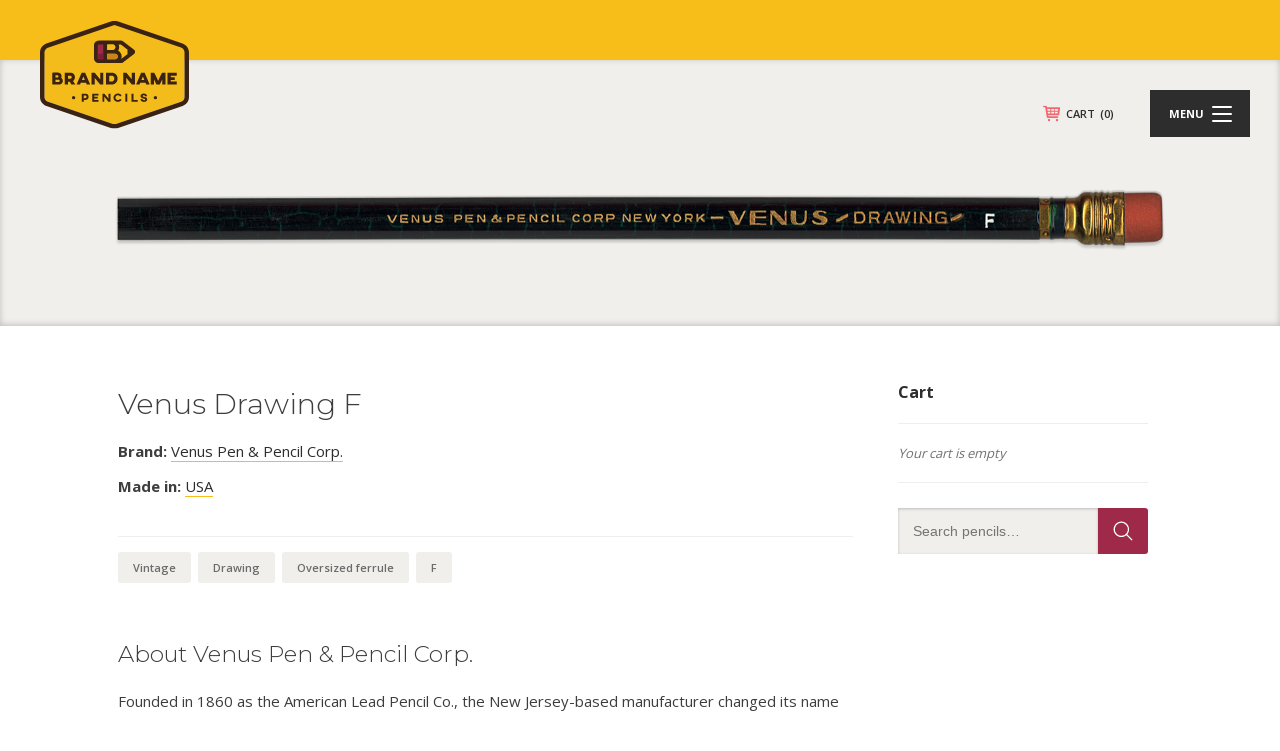

--- FILE ---
content_type: text/html; charset=utf-8
request_url: https://www.google.com/recaptcha/api2/anchor?ar=1&k=6Lf7tZYpAAAAAOfWsJOjv07-YgkzHYQdXgFH5T5I&co=aHR0cHM6Ly9icmFuZG5hbWVwZW5jaWxzLmNvbTo0NDM.&hl=en&v=PoyoqOPhxBO7pBk68S4YbpHZ&size=invisible&anchor-ms=20000&execute-ms=30000&cb=7hkn09mruzli
body_size: 48654
content:
<!DOCTYPE HTML><html dir="ltr" lang="en"><head><meta http-equiv="Content-Type" content="text/html; charset=UTF-8">
<meta http-equiv="X-UA-Compatible" content="IE=edge">
<title>reCAPTCHA</title>
<style type="text/css">
/* cyrillic-ext */
@font-face {
  font-family: 'Roboto';
  font-style: normal;
  font-weight: 400;
  font-stretch: 100%;
  src: url(//fonts.gstatic.com/s/roboto/v48/KFO7CnqEu92Fr1ME7kSn66aGLdTylUAMa3GUBHMdazTgWw.woff2) format('woff2');
  unicode-range: U+0460-052F, U+1C80-1C8A, U+20B4, U+2DE0-2DFF, U+A640-A69F, U+FE2E-FE2F;
}
/* cyrillic */
@font-face {
  font-family: 'Roboto';
  font-style: normal;
  font-weight: 400;
  font-stretch: 100%;
  src: url(//fonts.gstatic.com/s/roboto/v48/KFO7CnqEu92Fr1ME7kSn66aGLdTylUAMa3iUBHMdazTgWw.woff2) format('woff2');
  unicode-range: U+0301, U+0400-045F, U+0490-0491, U+04B0-04B1, U+2116;
}
/* greek-ext */
@font-face {
  font-family: 'Roboto';
  font-style: normal;
  font-weight: 400;
  font-stretch: 100%;
  src: url(//fonts.gstatic.com/s/roboto/v48/KFO7CnqEu92Fr1ME7kSn66aGLdTylUAMa3CUBHMdazTgWw.woff2) format('woff2');
  unicode-range: U+1F00-1FFF;
}
/* greek */
@font-face {
  font-family: 'Roboto';
  font-style: normal;
  font-weight: 400;
  font-stretch: 100%;
  src: url(//fonts.gstatic.com/s/roboto/v48/KFO7CnqEu92Fr1ME7kSn66aGLdTylUAMa3-UBHMdazTgWw.woff2) format('woff2');
  unicode-range: U+0370-0377, U+037A-037F, U+0384-038A, U+038C, U+038E-03A1, U+03A3-03FF;
}
/* math */
@font-face {
  font-family: 'Roboto';
  font-style: normal;
  font-weight: 400;
  font-stretch: 100%;
  src: url(//fonts.gstatic.com/s/roboto/v48/KFO7CnqEu92Fr1ME7kSn66aGLdTylUAMawCUBHMdazTgWw.woff2) format('woff2');
  unicode-range: U+0302-0303, U+0305, U+0307-0308, U+0310, U+0312, U+0315, U+031A, U+0326-0327, U+032C, U+032F-0330, U+0332-0333, U+0338, U+033A, U+0346, U+034D, U+0391-03A1, U+03A3-03A9, U+03B1-03C9, U+03D1, U+03D5-03D6, U+03F0-03F1, U+03F4-03F5, U+2016-2017, U+2034-2038, U+203C, U+2040, U+2043, U+2047, U+2050, U+2057, U+205F, U+2070-2071, U+2074-208E, U+2090-209C, U+20D0-20DC, U+20E1, U+20E5-20EF, U+2100-2112, U+2114-2115, U+2117-2121, U+2123-214F, U+2190, U+2192, U+2194-21AE, U+21B0-21E5, U+21F1-21F2, U+21F4-2211, U+2213-2214, U+2216-22FF, U+2308-230B, U+2310, U+2319, U+231C-2321, U+2336-237A, U+237C, U+2395, U+239B-23B7, U+23D0, U+23DC-23E1, U+2474-2475, U+25AF, U+25B3, U+25B7, U+25BD, U+25C1, U+25CA, U+25CC, U+25FB, U+266D-266F, U+27C0-27FF, U+2900-2AFF, U+2B0E-2B11, U+2B30-2B4C, U+2BFE, U+3030, U+FF5B, U+FF5D, U+1D400-1D7FF, U+1EE00-1EEFF;
}
/* symbols */
@font-face {
  font-family: 'Roboto';
  font-style: normal;
  font-weight: 400;
  font-stretch: 100%;
  src: url(//fonts.gstatic.com/s/roboto/v48/KFO7CnqEu92Fr1ME7kSn66aGLdTylUAMaxKUBHMdazTgWw.woff2) format('woff2');
  unicode-range: U+0001-000C, U+000E-001F, U+007F-009F, U+20DD-20E0, U+20E2-20E4, U+2150-218F, U+2190, U+2192, U+2194-2199, U+21AF, U+21E6-21F0, U+21F3, U+2218-2219, U+2299, U+22C4-22C6, U+2300-243F, U+2440-244A, U+2460-24FF, U+25A0-27BF, U+2800-28FF, U+2921-2922, U+2981, U+29BF, U+29EB, U+2B00-2BFF, U+4DC0-4DFF, U+FFF9-FFFB, U+10140-1018E, U+10190-1019C, U+101A0, U+101D0-101FD, U+102E0-102FB, U+10E60-10E7E, U+1D2C0-1D2D3, U+1D2E0-1D37F, U+1F000-1F0FF, U+1F100-1F1AD, U+1F1E6-1F1FF, U+1F30D-1F30F, U+1F315, U+1F31C, U+1F31E, U+1F320-1F32C, U+1F336, U+1F378, U+1F37D, U+1F382, U+1F393-1F39F, U+1F3A7-1F3A8, U+1F3AC-1F3AF, U+1F3C2, U+1F3C4-1F3C6, U+1F3CA-1F3CE, U+1F3D4-1F3E0, U+1F3ED, U+1F3F1-1F3F3, U+1F3F5-1F3F7, U+1F408, U+1F415, U+1F41F, U+1F426, U+1F43F, U+1F441-1F442, U+1F444, U+1F446-1F449, U+1F44C-1F44E, U+1F453, U+1F46A, U+1F47D, U+1F4A3, U+1F4B0, U+1F4B3, U+1F4B9, U+1F4BB, U+1F4BF, U+1F4C8-1F4CB, U+1F4D6, U+1F4DA, U+1F4DF, U+1F4E3-1F4E6, U+1F4EA-1F4ED, U+1F4F7, U+1F4F9-1F4FB, U+1F4FD-1F4FE, U+1F503, U+1F507-1F50B, U+1F50D, U+1F512-1F513, U+1F53E-1F54A, U+1F54F-1F5FA, U+1F610, U+1F650-1F67F, U+1F687, U+1F68D, U+1F691, U+1F694, U+1F698, U+1F6AD, U+1F6B2, U+1F6B9-1F6BA, U+1F6BC, U+1F6C6-1F6CF, U+1F6D3-1F6D7, U+1F6E0-1F6EA, U+1F6F0-1F6F3, U+1F6F7-1F6FC, U+1F700-1F7FF, U+1F800-1F80B, U+1F810-1F847, U+1F850-1F859, U+1F860-1F887, U+1F890-1F8AD, U+1F8B0-1F8BB, U+1F8C0-1F8C1, U+1F900-1F90B, U+1F93B, U+1F946, U+1F984, U+1F996, U+1F9E9, U+1FA00-1FA6F, U+1FA70-1FA7C, U+1FA80-1FA89, U+1FA8F-1FAC6, U+1FACE-1FADC, U+1FADF-1FAE9, U+1FAF0-1FAF8, U+1FB00-1FBFF;
}
/* vietnamese */
@font-face {
  font-family: 'Roboto';
  font-style: normal;
  font-weight: 400;
  font-stretch: 100%;
  src: url(//fonts.gstatic.com/s/roboto/v48/KFO7CnqEu92Fr1ME7kSn66aGLdTylUAMa3OUBHMdazTgWw.woff2) format('woff2');
  unicode-range: U+0102-0103, U+0110-0111, U+0128-0129, U+0168-0169, U+01A0-01A1, U+01AF-01B0, U+0300-0301, U+0303-0304, U+0308-0309, U+0323, U+0329, U+1EA0-1EF9, U+20AB;
}
/* latin-ext */
@font-face {
  font-family: 'Roboto';
  font-style: normal;
  font-weight: 400;
  font-stretch: 100%;
  src: url(//fonts.gstatic.com/s/roboto/v48/KFO7CnqEu92Fr1ME7kSn66aGLdTylUAMa3KUBHMdazTgWw.woff2) format('woff2');
  unicode-range: U+0100-02BA, U+02BD-02C5, U+02C7-02CC, U+02CE-02D7, U+02DD-02FF, U+0304, U+0308, U+0329, U+1D00-1DBF, U+1E00-1E9F, U+1EF2-1EFF, U+2020, U+20A0-20AB, U+20AD-20C0, U+2113, U+2C60-2C7F, U+A720-A7FF;
}
/* latin */
@font-face {
  font-family: 'Roboto';
  font-style: normal;
  font-weight: 400;
  font-stretch: 100%;
  src: url(//fonts.gstatic.com/s/roboto/v48/KFO7CnqEu92Fr1ME7kSn66aGLdTylUAMa3yUBHMdazQ.woff2) format('woff2');
  unicode-range: U+0000-00FF, U+0131, U+0152-0153, U+02BB-02BC, U+02C6, U+02DA, U+02DC, U+0304, U+0308, U+0329, U+2000-206F, U+20AC, U+2122, U+2191, U+2193, U+2212, U+2215, U+FEFF, U+FFFD;
}
/* cyrillic-ext */
@font-face {
  font-family: 'Roboto';
  font-style: normal;
  font-weight: 500;
  font-stretch: 100%;
  src: url(//fonts.gstatic.com/s/roboto/v48/KFO7CnqEu92Fr1ME7kSn66aGLdTylUAMa3GUBHMdazTgWw.woff2) format('woff2');
  unicode-range: U+0460-052F, U+1C80-1C8A, U+20B4, U+2DE0-2DFF, U+A640-A69F, U+FE2E-FE2F;
}
/* cyrillic */
@font-face {
  font-family: 'Roboto';
  font-style: normal;
  font-weight: 500;
  font-stretch: 100%;
  src: url(//fonts.gstatic.com/s/roboto/v48/KFO7CnqEu92Fr1ME7kSn66aGLdTylUAMa3iUBHMdazTgWw.woff2) format('woff2');
  unicode-range: U+0301, U+0400-045F, U+0490-0491, U+04B0-04B1, U+2116;
}
/* greek-ext */
@font-face {
  font-family: 'Roboto';
  font-style: normal;
  font-weight: 500;
  font-stretch: 100%;
  src: url(//fonts.gstatic.com/s/roboto/v48/KFO7CnqEu92Fr1ME7kSn66aGLdTylUAMa3CUBHMdazTgWw.woff2) format('woff2');
  unicode-range: U+1F00-1FFF;
}
/* greek */
@font-face {
  font-family: 'Roboto';
  font-style: normal;
  font-weight: 500;
  font-stretch: 100%;
  src: url(//fonts.gstatic.com/s/roboto/v48/KFO7CnqEu92Fr1ME7kSn66aGLdTylUAMa3-UBHMdazTgWw.woff2) format('woff2');
  unicode-range: U+0370-0377, U+037A-037F, U+0384-038A, U+038C, U+038E-03A1, U+03A3-03FF;
}
/* math */
@font-face {
  font-family: 'Roboto';
  font-style: normal;
  font-weight: 500;
  font-stretch: 100%;
  src: url(//fonts.gstatic.com/s/roboto/v48/KFO7CnqEu92Fr1ME7kSn66aGLdTylUAMawCUBHMdazTgWw.woff2) format('woff2');
  unicode-range: U+0302-0303, U+0305, U+0307-0308, U+0310, U+0312, U+0315, U+031A, U+0326-0327, U+032C, U+032F-0330, U+0332-0333, U+0338, U+033A, U+0346, U+034D, U+0391-03A1, U+03A3-03A9, U+03B1-03C9, U+03D1, U+03D5-03D6, U+03F0-03F1, U+03F4-03F5, U+2016-2017, U+2034-2038, U+203C, U+2040, U+2043, U+2047, U+2050, U+2057, U+205F, U+2070-2071, U+2074-208E, U+2090-209C, U+20D0-20DC, U+20E1, U+20E5-20EF, U+2100-2112, U+2114-2115, U+2117-2121, U+2123-214F, U+2190, U+2192, U+2194-21AE, U+21B0-21E5, U+21F1-21F2, U+21F4-2211, U+2213-2214, U+2216-22FF, U+2308-230B, U+2310, U+2319, U+231C-2321, U+2336-237A, U+237C, U+2395, U+239B-23B7, U+23D0, U+23DC-23E1, U+2474-2475, U+25AF, U+25B3, U+25B7, U+25BD, U+25C1, U+25CA, U+25CC, U+25FB, U+266D-266F, U+27C0-27FF, U+2900-2AFF, U+2B0E-2B11, U+2B30-2B4C, U+2BFE, U+3030, U+FF5B, U+FF5D, U+1D400-1D7FF, U+1EE00-1EEFF;
}
/* symbols */
@font-face {
  font-family: 'Roboto';
  font-style: normal;
  font-weight: 500;
  font-stretch: 100%;
  src: url(//fonts.gstatic.com/s/roboto/v48/KFO7CnqEu92Fr1ME7kSn66aGLdTylUAMaxKUBHMdazTgWw.woff2) format('woff2');
  unicode-range: U+0001-000C, U+000E-001F, U+007F-009F, U+20DD-20E0, U+20E2-20E4, U+2150-218F, U+2190, U+2192, U+2194-2199, U+21AF, U+21E6-21F0, U+21F3, U+2218-2219, U+2299, U+22C4-22C6, U+2300-243F, U+2440-244A, U+2460-24FF, U+25A0-27BF, U+2800-28FF, U+2921-2922, U+2981, U+29BF, U+29EB, U+2B00-2BFF, U+4DC0-4DFF, U+FFF9-FFFB, U+10140-1018E, U+10190-1019C, U+101A0, U+101D0-101FD, U+102E0-102FB, U+10E60-10E7E, U+1D2C0-1D2D3, U+1D2E0-1D37F, U+1F000-1F0FF, U+1F100-1F1AD, U+1F1E6-1F1FF, U+1F30D-1F30F, U+1F315, U+1F31C, U+1F31E, U+1F320-1F32C, U+1F336, U+1F378, U+1F37D, U+1F382, U+1F393-1F39F, U+1F3A7-1F3A8, U+1F3AC-1F3AF, U+1F3C2, U+1F3C4-1F3C6, U+1F3CA-1F3CE, U+1F3D4-1F3E0, U+1F3ED, U+1F3F1-1F3F3, U+1F3F5-1F3F7, U+1F408, U+1F415, U+1F41F, U+1F426, U+1F43F, U+1F441-1F442, U+1F444, U+1F446-1F449, U+1F44C-1F44E, U+1F453, U+1F46A, U+1F47D, U+1F4A3, U+1F4B0, U+1F4B3, U+1F4B9, U+1F4BB, U+1F4BF, U+1F4C8-1F4CB, U+1F4D6, U+1F4DA, U+1F4DF, U+1F4E3-1F4E6, U+1F4EA-1F4ED, U+1F4F7, U+1F4F9-1F4FB, U+1F4FD-1F4FE, U+1F503, U+1F507-1F50B, U+1F50D, U+1F512-1F513, U+1F53E-1F54A, U+1F54F-1F5FA, U+1F610, U+1F650-1F67F, U+1F687, U+1F68D, U+1F691, U+1F694, U+1F698, U+1F6AD, U+1F6B2, U+1F6B9-1F6BA, U+1F6BC, U+1F6C6-1F6CF, U+1F6D3-1F6D7, U+1F6E0-1F6EA, U+1F6F0-1F6F3, U+1F6F7-1F6FC, U+1F700-1F7FF, U+1F800-1F80B, U+1F810-1F847, U+1F850-1F859, U+1F860-1F887, U+1F890-1F8AD, U+1F8B0-1F8BB, U+1F8C0-1F8C1, U+1F900-1F90B, U+1F93B, U+1F946, U+1F984, U+1F996, U+1F9E9, U+1FA00-1FA6F, U+1FA70-1FA7C, U+1FA80-1FA89, U+1FA8F-1FAC6, U+1FACE-1FADC, U+1FADF-1FAE9, U+1FAF0-1FAF8, U+1FB00-1FBFF;
}
/* vietnamese */
@font-face {
  font-family: 'Roboto';
  font-style: normal;
  font-weight: 500;
  font-stretch: 100%;
  src: url(//fonts.gstatic.com/s/roboto/v48/KFO7CnqEu92Fr1ME7kSn66aGLdTylUAMa3OUBHMdazTgWw.woff2) format('woff2');
  unicode-range: U+0102-0103, U+0110-0111, U+0128-0129, U+0168-0169, U+01A0-01A1, U+01AF-01B0, U+0300-0301, U+0303-0304, U+0308-0309, U+0323, U+0329, U+1EA0-1EF9, U+20AB;
}
/* latin-ext */
@font-face {
  font-family: 'Roboto';
  font-style: normal;
  font-weight: 500;
  font-stretch: 100%;
  src: url(//fonts.gstatic.com/s/roboto/v48/KFO7CnqEu92Fr1ME7kSn66aGLdTylUAMa3KUBHMdazTgWw.woff2) format('woff2');
  unicode-range: U+0100-02BA, U+02BD-02C5, U+02C7-02CC, U+02CE-02D7, U+02DD-02FF, U+0304, U+0308, U+0329, U+1D00-1DBF, U+1E00-1E9F, U+1EF2-1EFF, U+2020, U+20A0-20AB, U+20AD-20C0, U+2113, U+2C60-2C7F, U+A720-A7FF;
}
/* latin */
@font-face {
  font-family: 'Roboto';
  font-style: normal;
  font-weight: 500;
  font-stretch: 100%;
  src: url(//fonts.gstatic.com/s/roboto/v48/KFO7CnqEu92Fr1ME7kSn66aGLdTylUAMa3yUBHMdazQ.woff2) format('woff2');
  unicode-range: U+0000-00FF, U+0131, U+0152-0153, U+02BB-02BC, U+02C6, U+02DA, U+02DC, U+0304, U+0308, U+0329, U+2000-206F, U+20AC, U+2122, U+2191, U+2193, U+2212, U+2215, U+FEFF, U+FFFD;
}
/* cyrillic-ext */
@font-face {
  font-family: 'Roboto';
  font-style: normal;
  font-weight: 900;
  font-stretch: 100%;
  src: url(//fonts.gstatic.com/s/roboto/v48/KFO7CnqEu92Fr1ME7kSn66aGLdTylUAMa3GUBHMdazTgWw.woff2) format('woff2');
  unicode-range: U+0460-052F, U+1C80-1C8A, U+20B4, U+2DE0-2DFF, U+A640-A69F, U+FE2E-FE2F;
}
/* cyrillic */
@font-face {
  font-family: 'Roboto';
  font-style: normal;
  font-weight: 900;
  font-stretch: 100%;
  src: url(//fonts.gstatic.com/s/roboto/v48/KFO7CnqEu92Fr1ME7kSn66aGLdTylUAMa3iUBHMdazTgWw.woff2) format('woff2');
  unicode-range: U+0301, U+0400-045F, U+0490-0491, U+04B0-04B1, U+2116;
}
/* greek-ext */
@font-face {
  font-family: 'Roboto';
  font-style: normal;
  font-weight: 900;
  font-stretch: 100%;
  src: url(//fonts.gstatic.com/s/roboto/v48/KFO7CnqEu92Fr1ME7kSn66aGLdTylUAMa3CUBHMdazTgWw.woff2) format('woff2');
  unicode-range: U+1F00-1FFF;
}
/* greek */
@font-face {
  font-family: 'Roboto';
  font-style: normal;
  font-weight: 900;
  font-stretch: 100%;
  src: url(//fonts.gstatic.com/s/roboto/v48/KFO7CnqEu92Fr1ME7kSn66aGLdTylUAMa3-UBHMdazTgWw.woff2) format('woff2');
  unicode-range: U+0370-0377, U+037A-037F, U+0384-038A, U+038C, U+038E-03A1, U+03A3-03FF;
}
/* math */
@font-face {
  font-family: 'Roboto';
  font-style: normal;
  font-weight: 900;
  font-stretch: 100%;
  src: url(//fonts.gstatic.com/s/roboto/v48/KFO7CnqEu92Fr1ME7kSn66aGLdTylUAMawCUBHMdazTgWw.woff2) format('woff2');
  unicode-range: U+0302-0303, U+0305, U+0307-0308, U+0310, U+0312, U+0315, U+031A, U+0326-0327, U+032C, U+032F-0330, U+0332-0333, U+0338, U+033A, U+0346, U+034D, U+0391-03A1, U+03A3-03A9, U+03B1-03C9, U+03D1, U+03D5-03D6, U+03F0-03F1, U+03F4-03F5, U+2016-2017, U+2034-2038, U+203C, U+2040, U+2043, U+2047, U+2050, U+2057, U+205F, U+2070-2071, U+2074-208E, U+2090-209C, U+20D0-20DC, U+20E1, U+20E5-20EF, U+2100-2112, U+2114-2115, U+2117-2121, U+2123-214F, U+2190, U+2192, U+2194-21AE, U+21B0-21E5, U+21F1-21F2, U+21F4-2211, U+2213-2214, U+2216-22FF, U+2308-230B, U+2310, U+2319, U+231C-2321, U+2336-237A, U+237C, U+2395, U+239B-23B7, U+23D0, U+23DC-23E1, U+2474-2475, U+25AF, U+25B3, U+25B7, U+25BD, U+25C1, U+25CA, U+25CC, U+25FB, U+266D-266F, U+27C0-27FF, U+2900-2AFF, U+2B0E-2B11, U+2B30-2B4C, U+2BFE, U+3030, U+FF5B, U+FF5D, U+1D400-1D7FF, U+1EE00-1EEFF;
}
/* symbols */
@font-face {
  font-family: 'Roboto';
  font-style: normal;
  font-weight: 900;
  font-stretch: 100%;
  src: url(//fonts.gstatic.com/s/roboto/v48/KFO7CnqEu92Fr1ME7kSn66aGLdTylUAMaxKUBHMdazTgWw.woff2) format('woff2');
  unicode-range: U+0001-000C, U+000E-001F, U+007F-009F, U+20DD-20E0, U+20E2-20E4, U+2150-218F, U+2190, U+2192, U+2194-2199, U+21AF, U+21E6-21F0, U+21F3, U+2218-2219, U+2299, U+22C4-22C6, U+2300-243F, U+2440-244A, U+2460-24FF, U+25A0-27BF, U+2800-28FF, U+2921-2922, U+2981, U+29BF, U+29EB, U+2B00-2BFF, U+4DC0-4DFF, U+FFF9-FFFB, U+10140-1018E, U+10190-1019C, U+101A0, U+101D0-101FD, U+102E0-102FB, U+10E60-10E7E, U+1D2C0-1D2D3, U+1D2E0-1D37F, U+1F000-1F0FF, U+1F100-1F1AD, U+1F1E6-1F1FF, U+1F30D-1F30F, U+1F315, U+1F31C, U+1F31E, U+1F320-1F32C, U+1F336, U+1F378, U+1F37D, U+1F382, U+1F393-1F39F, U+1F3A7-1F3A8, U+1F3AC-1F3AF, U+1F3C2, U+1F3C4-1F3C6, U+1F3CA-1F3CE, U+1F3D4-1F3E0, U+1F3ED, U+1F3F1-1F3F3, U+1F3F5-1F3F7, U+1F408, U+1F415, U+1F41F, U+1F426, U+1F43F, U+1F441-1F442, U+1F444, U+1F446-1F449, U+1F44C-1F44E, U+1F453, U+1F46A, U+1F47D, U+1F4A3, U+1F4B0, U+1F4B3, U+1F4B9, U+1F4BB, U+1F4BF, U+1F4C8-1F4CB, U+1F4D6, U+1F4DA, U+1F4DF, U+1F4E3-1F4E6, U+1F4EA-1F4ED, U+1F4F7, U+1F4F9-1F4FB, U+1F4FD-1F4FE, U+1F503, U+1F507-1F50B, U+1F50D, U+1F512-1F513, U+1F53E-1F54A, U+1F54F-1F5FA, U+1F610, U+1F650-1F67F, U+1F687, U+1F68D, U+1F691, U+1F694, U+1F698, U+1F6AD, U+1F6B2, U+1F6B9-1F6BA, U+1F6BC, U+1F6C6-1F6CF, U+1F6D3-1F6D7, U+1F6E0-1F6EA, U+1F6F0-1F6F3, U+1F6F7-1F6FC, U+1F700-1F7FF, U+1F800-1F80B, U+1F810-1F847, U+1F850-1F859, U+1F860-1F887, U+1F890-1F8AD, U+1F8B0-1F8BB, U+1F8C0-1F8C1, U+1F900-1F90B, U+1F93B, U+1F946, U+1F984, U+1F996, U+1F9E9, U+1FA00-1FA6F, U+1FA70-1FA7C, U+1FA80-1FA89, U+1FA8F-1FAC6, U+1FACE-1FADC, U+1FADF-1FAE9, U+1FAF0-1FAF8, U+1FB00-1FBFF;
}
/* vietnamese */
@font-face {
  font-family: 'Roboto';
  font-style: normal;
  font-weight: 900;
  font-stretch: 100%;
  src: url(//fonts.gstatic.com/s/roboto/v48/KFO7CnqEu92Fr1ME7kSn66aGLdTylUAMa3OUBHMdazTgWw.woff2) format('woff2');
  unicode-range: U+0102-0103, U+0110-0111, U+0128-0129, U+0168-0169, U+01A0-01A1, U+01AF-01B0, U+0300-0301, U+0303-0304, U+0308-0309, U+0323, U+0329, U+1EA0-1EF9, U+20AB;
}
/* latin-ext */
@font-face {
  font-family: 'Roboto';
  font-style: normal;
  font-weight: 900;
  font-stretch: 100%;
  src: url(//fonts.gstatic.com/s/roboto/v48/KFO7CnqEu92Fr1ME7kSn66aGLdTylUAMa3KUBHMdazTgWw.woff2) format('woff2');
  unicode-range: U+0100-02BA, U+02BD-02C5, U+02C7-02CC, U+02CE-02D7, U+02DD-02FF, U+0304, U+0308, U+0329, U+1D00-1DBF, U+1E00-1E9F, U+1EF2-1EFF, U+2020, U+20A0-20AB, U+20AD-20C0, U+2113, U+2C60-2C7F, U+A720-A7FF;
}
/* latin */
@font-face {
  font-family: 'Roboto';
  font-style: normal;
  font-weight: 900;
  font-stretch: 100%;
  src: url(//fonts.gstatic.com/s/roboto/v48/KFO7CnqEu92Fr1ME7kSn66aGLdTylUAMa3yUBHMdazQ.woff2) format('woff2');
  unicode-range: U+0000-00FF, U+0131, U+0152-0153, U+02BB-02BC, U+02C6, U+02DA, U+02DC, U+0304, U+0308, U+0329, U+2000-206F, U+20AC, U+2122, U+2191, U+2193, U+2212, U+2215, U+FEFF, U+FFFD;
}

</style>
<link rel="stylesheet" type="text/css" href="https://www.gstatic.com/recaptcha/releases/PoyoqOPhxBO7pBk68S4YbpHZ/styles__ltr.css">
<script nonce="tsyjS_YlKO7zkCuvxXy3ZA" type="text/javascript">window['__recaptcha_api'] = 'https://www.google.com/recaptcha/api2/';</script>
<script type="text/javascript" src="https://www.gstatic.com/recaptcha/releases/PoyoqOPhxBO7pBk68S4YbpHZ/recaptcha__en.js" nonce="tsyjS_YlKO7zkCuvxXy3ZA">
      
    </script></head>
<body><div id="rc-anchor-alert" class="rc-anchor-alert"></div>
<input type="hidden" id="recaptcha-token" value="[base64]">
<script type="text/javascript" nonce="tsyjS_YlKO7zkCuvxXy3ZA">
      recaptcha.anchor.Main.init("[\x22ainput\x22,[\x22bgdata\x22,\x22\x22,\[base64]/[base64]/[base64]/[base64]/[base64]/[base64]/KGcoTywyNTMsTy5PKSxVRyhPLEMpKTpnKE8sMjUzLEMpLE8pKSxsKSksTykpfSxieT1mdW5jdGlvbihDLE8sdSxsKXtmb3IobD0odT1SKEMpLDApO08+MDtPLS0pbD1sPDw4fFooQyk7ZyhDLHUsbCl9LFVHPWZ1bmN0aW9uKEMsTyl7Qy5pLmxlbmd0aD4xMDQ/[base64]/[base64]/[base64]/[base64]/[base64]/[base64]/[base64]\\u003d\x22,\[base64]\\u003d\\u003d\x22,\x22w7VaAsO/eWLCvFdjw6oiHHhEMUzCssKmwoYeU8Orw77Dq8Oxw5pFVwhxKsOsw6F8w4FVBj4aT0zCicKYFHnDusO6w5Q7MijDgMKEwq3CvGPDmz3Dl8KIeWnDsg0eHlbDosOAwq3ClcKhR8OLD09QwpE4w6/ChsOSw7PDsRAlZXFcKw1Fw7tZwpI/w60wRMKEwrRnwqYmwr3CosODEsK6Oi9vYwTDjsO9w7c/EMKDwoAuXsK6wod3GcOVK8Ofb8O5JsK8wrrDjy/DpMKNVG9gf8ODw7t8wr/Cv3BOX8KFwoYUJxPCug45MCUEWT7DqcK8w7zChnfChsKFw40vw5Ucwq4OPcOPwr8ew6kHw6nDq35GK8KVw48Ew5kTwozCskEON2bCu8O/RzMbw6PChMOIwovCnmHDtcKQOVodMG0WwrgswrvDng/[base64]/DlsOSHcOMwrzCqw80w641w61WwojDgGnDncOGVcOmRMKwf8O5G8OLH8OSw6fColfDkMKNw4zCtknCqkfClQvChgXDgMOkwpd8LsOgLsKTBcKBw5J0w65pwoUEw6BTw4YOwokOGHN4D8KEwq0aw57CswEXDDANw5/CnFwtw4wBw4QeworChcOUw7rCsT57w4QuDsKzMsOcT8KybsKqSV3CgTZtaA5rwrTCusOnX8OyMgfDq8KqWcO2w5ZlwofCo0zCu8O5wpHCjAPCusKawoHDuEDDmGPCssOIw5DDvsKdIsOXL8Kvw6Z9CcKCwp0Ew5/Cr8KiWMOqwrzDkl1AwojDsRkww71rwqvCghYzwoDDnMOVw65UPsKmb8OxehjCtQBmb34lJMONY8Kzw4kvP0HDrQLCjXvDicOPwqTDmTs8wpjDuk7CqgfCucK0EcO7fcKVwpzDpcO/[base64]/wp94w5IjEMKIw4E5w4k3X1NDRMOSwq4Rwq7CiSgDTVDDpyh0woLDkcONw4Y4wr/CmF84c8KyY8KXeXgEwoF2w7DDpcOgAcOYw5Qvw6ItUcKGw7c7bi9gEMKqDMK6w5fDtcOjIsO2alnDvkxlMCkEdWl0w6rCscOgT8KuE8Oqw7TDghrCplXCtC5rwpVfw6zCuWoHPytCe8OSbzZzw7/CnVvCn8KDw4BHwr/CnsOJw4HCp8K6w40Mwr/Ctl4Pw4/CqcK1w63CscO1wrfCqiI/wp9Gw7zDvMO9w4DDvGnCqsOyw41PLyQ4NnrDp2oWdxDDgC/DgTxzQ8KCwoHDl0TCtHJpFMKnw5hoIMKhEy/[base64]/Cr3rCscKbT8KIwpgbBMKhH8OYw54SXcO4wr59P8KBw5d+ZiLDlcKqZsOdw4hJwrpvG8K4woXDj8OwwoLCnsOUQBlVUllYwoo0eVfCp0VXw4fDjV8LZ2PDoMKnBjwCP3XCrcO5w7Eew5zDsHPDgTLDuRXCucO6UlQ/EEkvaHwQbsO6w7RjPFEGCcOZM8OPQMOYwog7AkFnViVVw4TCh8O8fg4aOD/[base64]/GDTDi8OMwp3DmcO4wrZxdMOIScK9wo9CAB4PU8OiwrQZw7JQOWs8KRQZUcOpw7sgUTcKSlbCrsOOMsOCwqDDsHvDjMKUah7CizDCoHx9cMOHw5whw5/CicKjwqhyw4t6w6wdNWgTPE02Hm/DrMK2UMKZcD0YJMOewpsTasOfwq1gYcKmEQJjwq9wJ8OswqXCgMO3ez93wrBlw4XCvjnCgsKGw7lKGhXCucK7w4HCiyNGNMK7wpbDvHXDqcKRw5EJw65dFkfCjsKDw77Dl33ClsKFXcOzAilewozCkhM3Th0ywrR0w57CrcOUwq/[base64]/CoMOiw64iwq0gwpRkwo0xwrMXImrDoloEVHjCpMO9w5cDO8KwwrwMw4rDlDPClSkGw4zDssOvwql5w5YYIsOJwrEoJ3ZjccKLfRTDiDjCt8Oewp9uwot5wrXCiXbCgRYFck0SF8OEw4LClcO2woMaa20xw78kCyfDgSw/dkYYw49iwpMuEMO0H8KJLkPCoMKUasOHIMKuYlDDqQp2PzYuwqR1wpIrbmp/EgAUw4vCksKOF8ONw4jDlcKJScKpwqnCnGwheMKuwpwlwrI2QmvDjGLCgsKawpvChsO2wr7DomMPw63DlVpfw5gRXThoT8KPW8KRIcK4w57Cp8O2wrnCh8KVWGMPw7NFKsO8wqbCpGwAaMOaecOyXcOiwp/CvsOpw7LCrU43ScOvM8KOalwkwq3Cj8OpB8KmS8O1TXoZw6LCmn4wACotwrXChTDDu8KuworDvVDCvcOCCxPCjMKBS8KRwoHCtVRjZsOnB8ORfsKbKsO5wqXClk3ChsOTXl0ww6ddHcO0SC43L8OuHcOBw5HCusKIw5fCpMK/[base64]/CksOrQElcwr88wqxow55Iwr3DtXEMw7zDhy/CsMOhI2fCoR0QwpDCpC89JXTCnz0IRMOSaRzCsFQuw57DtMKhw4UFb3nDjFYJPcO9HcKqwqDChTnCrkPCj8OGa8KTw4/CkMOTw7p4AizDuMKiX8K8w6RAD8Oiw5UnwoTCmsKxJcKfw7ciw50ZQcO0Wk/Cs8OwwqFRw7zCnsKsw7vDu8KlCAbDrsKiYjfCnW7DtEPDkcKhwqgqWsKzC35FM1RVA2Ruw7/[base64]/[base64]/CsjjChmXCqRbCnQd6woUmGsOtwoBydSB5AHNfw41gw7UEwpHCoRdIaMKXL8OpY8Oewr/DuXoZS8OrwofCq8Ohw7nCv8OqwovCpyFfwoQPGwjClMKew4FLFMKsfVtwwo4JccO6wrXCiCFKwrzCr1bCg8ORw68ESzXDoMKZw7o8QAjCicO6GMOkE8OpwoIFwrRgNSjCgsOVf8OeY8ONaG7DtHAtw5jCs8O6D2vCg1/CpjRuw57CnAk/KsOzP8OKw6bCl1kuwovDtELDrEXCrGPDrV/[base64]/CjsOYWcKKw6rDrcO/[base64]/JFXDu3HDjcOnw78KwpNdwqcTw6AbwrlxwrHDm8KgaMKEUMK3aWwWw5HDp8KRwqDDucK4wpx4wp7ChMOXVWYNJMKJesOgEX9ewpfCh8OPd8OZWj9Lw4nCn2nDoFsDAsKGbRt1wqTCgsKDw53DoUVUwp4ewq3CqHrChTjDscOMwoDCmwRCTMK5wqHClArCvS0/w69kwpPDusOOK3xJw64JwrbDssOsw5NoOWrDgcOtPMO4b8K5V2oEYQk8NMKcw7w1MC3CssOzSMK7TsOrwr7Dm8Odw7dDdcKTVsKcOVIRc8KZBcKyIMKOw5AEH8ODwqLCuMOTUnXClmfDjcKNEcKAwpcdw67DpcO/w4HCv8K5E0XCucOEJS/Ch8Kww5bCgsOHSGzCpMOwesOnwqZwwpTCg8KBEgPCtlklYsK3w53DvTLDpmUCc3/Dr8OXZkbCv33CqcOECSpiN17DoTrCucK4fhrDkXXDp8O8dMKHw5lQw5jDhsOTwpNUwqfDqCltwrPCpx7CiDXDucOYw6M9aSbClcKAw5vCnTfDrMKnLcO3wpEVZsOsF3bCsMKowqrDqwbDv1hjwpNDP2oaRm07wp8KwofDrlMPFcKpwol9cMKyw4/CscO0wqLDkCNAwroxw4gAw64yEDvDhSA9IcKowrfDuw3DggNsAFbCgMOqFcOaw47DnHfCsVRXw78Ww7HCtjzCqyHCv8OgTcOmwpw7fWHCi8OjBMOYWsKJXMOHd8O0DsOhw6jCq0Jtw4JSeBYmwo9LwpQ5NFV6NcKDMcOgw7PDlMKvNHnCsjVReT/DjCXCo1TCpcOYR8KUV0/DvAFYZ8KQwpbDncK8w5k4TGhVwqoZPQbDlm0twrNKw6tjwojCuibDjcO/[base64]/Do8OlQS55wroVaS0Qw7hLecKjfMK7w6BoSMOoGDjCvXZwPALDt8OUUsKCQmJMRgLDnMKKaVXCvWfCrU3Dt3olwqPDoMOhJsOfw5HDnMO3w5/DnlUrw6jCtjHDjg/CgAMgw5EPw7PDrsO/w7fDt8OjQMKlw6XDu8OJwqPDvRhSdwjCqcKjWsOMwqdWYH9rw5FxDA7DisOHw6/DhMO0FljCghrDuG3ChMOIwrEEaA3DvMOSw653w7nDj1wMf8K8w6MyBADCqFplwqjCscOrOcKJD8K5w6AGCcOMw7XDsMOdw5JvMcKaw7DDrFt9ZMK3w6PCnEzCisOTTnUXJMOvc8Kmw4VQC8KIwoBxAXo7w5cQwok9w5nCmCDDtcKFGE0mwq0/[base64]/CscOTGyFEUEJ4KcOVesOcC8KwFMOzUjRqMT93wqIaG8KDf8KrYMO+wpnDs8Kuw7ECwonClTobw4ASw7XCksK8ZsKlDmstwp3CnTQYewtgRhQyw6d8acOPw6XDgz3DvHnDpFg4A8OuCcKgwr7DmsKYYjDDssOJRXPCmcOBKsO/DiUoGMORworCs8KwwrrCrmbDtsOZDMOWw6PDncKyWcKuMMKEw4VwG0kYw67ChALCh8KBBxXDiwvCkz0rw5TCtRFCCsOdw4/[base64]/[base64]/[base64]/w6/DhcOEEMOSw4YBw4ANRil5YcKje8Kuw6LDnsK6MsKSw64LwoDDuGzDh8Kpw5jDlHRMw6E9w4DDksK1DUIQHcOkAsO9csO5wrtOw7Z/[base64]/Cj8ORwrzCoMOnw7rCjsKREcOcw5AwXE0+NFPDjsOdasOFw6lwwqUMw7XDnsOIw6E1wqTDgcKoZ8OFw4Fcw7k8CsObSB/CpnrCmH5Hw6LDvsK5EHrCrlEMFUHCm8KJT8OswpdUwrPDh8O9OCwKI8OeI0BtVcK+W1fDlBlHw6rChVJqwrjCtBvCoj8fwpggwqrDucKkwpLClQ0mTMOPRsOKRwhzZxHDqjjCscKrwp/DmjNWw5LDicOvBMKBOcOQXMKewrTDnVnDl8ODw7F8w49vw4vCuwTCv20cGcKzw7LClcKsw5YOSsOFw7vCv8OEFEjDiiHCpH/[base64]/NsOcwqfCkjxvwprCj34Cw4jCk0pywrcpwqHChUxpw6xkw5rCtMO/Jh3Dg1rCknHCniccw6bDmFrCvRHCtErDpMK4wpDDvgUNYcOhw4zDnCd3w7XDnx/[base64]/[base64]/w6wwQUoRFsKmSiXCv2PCvinDisK/YVYgwqV4w60ew73ClHdew6vCosKVw7MgGMOowqrDqgMjwp14TWPCt2kbwphiShNwVS/CvBJNIhlAw5F1w7t6w5LCtcO6w6vDlmzDmxFXw6jCo3hqbxLChcOwVhoHw5l8QBDCksOAwpPDrkfDrMKaw6hSw5fDsMOAPMKow7smw6/[base64]/woTCrXDCkcOQEMOEI13DqRQSw6/DpmPDgWoEw5NWZC0xWBRQw6BIQANYw7XDmFxsI8KFHMKDDVwMGCPCtsKtwrp2w4LDjEpCw7zCsDBGS8KdVMKAN3XCjDzDr8K8LsKFwrPDk8O1AsKoasOoHjMZw4djwpDCsiJzV8O/woszwp3CrcKREDXCk8OzwohgDVTCmyJLworDlVHDusO9KsOhR8OtWcOrPxXDjmoaEcKpSsODwpnDpUlREMOGwqROMl7CscO9wqbDssO1UmFswoXDrn/[base64]/[base64]/CksKuAHAdbcKWw4tKwqQbRcOOw7gmw40fccOEwpoDwqclL8OqwqM9w7PDtCDDqWbCpMO0w4lCwqLDuR7DuGxgUcKYw7lVwpPCjcKbwoDDnFrDjcKNwrxkRA/ClcOcw7vCnUrDqsO6wqrDnT7CjsKyScOKeHc9PF3DnxDCusKbasKkPcKfY0k1QTxHw5sQw6DCicK8McOvL8Kfw6Z+Anh7wpECdT/Dj0laZEDCjTDCi8K6wrvDjsOxw5pfBE/[base64]/Dm8OnwqDCpHgywonCocKzdMO9wr/DlkIEDCnCnsKFw4LCn8OtIQ95NhFzR8KrwrLCs8KIw7DCnRDDnnHDhMOew6XDsEstb8K+ecOQQnp9csO9wo0SwpJITFrDmcOudTpyBMK6wrDDmzo9w7VNIGUmWGLCmU7CqcO8w6fDh8OqHAnDr8Ouw6LCnsK2Pg9kKlvCl8OaYR3CglkIwrV/w65YG1XDocOYw51+ETBCCsKRwoNBEsKtwpl/[base64]/CqxnCqwrDqsK6fsOBw4DCrcODOA0YOzPCkwIWJRNSFMKmw74YwrcFS0laFsO3wpkcAsO+w4x/H8K7woM/w4nCoHzCpwRrSMK6w5fCncOjw73Dr8OTwr3DtMOFw4HDnMKcwpNTwpVmIMKeMcKSw45+w7HCujVXNXw6FcOjSxJyesKBGT/DsB5BdlZowqHCtcO9w7DCnMKORMOOLcKpVX9uw4tVw7TCrQM5bcKqdEbDoFrCpcKiNUDDv8KMCMO/IRhvHsOED8OoEFPDti5hwrMcw4gNTsOhw67Cl8Kaw5/CocOfwo5awoZOwoDDnnnDl8O9w4XCv0LCp8KxwqdXRcO2EQ/[base64]/DqypEw6jCsncuK2XDjcK0dGAMXRFHwo9cw5xwV8K5dcK6KTo1AjLDmsKjVC4zwqghw6V0EsOlSmNsw4rDtQxxw7bCmVlbwrTDtcKtQSVnfDkxHho4wqLDqMOvwrhAwqnDskbDnsKHG8KXMQ7Ci8KAYcONwqnChwfCj8O5TsK2ET/CqSTDisO5KS3CugDDvcKPcMKsKU1wRVhHPnDCj8KPwoghwqp/OFFrw6PDnsKpw4nDrMKSw7DCjC04HsOPOyTDlQZBw4nClMOAV8Obw6PDpxXDicORwql4B8OlwpDDt8OrRRYQZ8Kgw7/Cv0EqSG5Two/[base64]/ChkovBntLJ8O7dR7CusO2wrTDuzM0LsORaCTCvxLDmcK/OktEwp5wPF7CtXsRw7LDkg7Di8K/[base64]/woAPZMKlw57CuAAtGgRSBsO1G8OKwqYlG3LDnGMNKMO7wrzDoE3DtzZXw4HDuwPCicKFw4rDghdjAXYON8OuwqERMMKZwq/DtsKiworDsBsEw7h/bnpSRcOOwpHCl1oxWsKuwrjCm25HHX3CmQEaW8OcLsKKUwPDqsOGY8Kiwrw7woLDjx3CkBdEEB5aJ1vDsMOsV23CtcKiRsK7L2tiE8K5wrFnRMKSwrR2wqLCrkDDmsK5Yz7CmAzDlwXDpsOzw5IoacOSwo3CrMORbsO1worDsMKRwokDwqrCosOwKjwFw4nDlyMlZw/[base64]/CuMKaacOJw7vDqmNGw6rDpDkKwq/Dh3PDrhN8csOjwo0lw6lXw53Cm8Oqw5TCuy1KfyfDjMOjZ0lpccKFw6ciAm7CjsOaw6DCrAdSwrEBfmE/wrIdw7DChcKUwq0cwqjCqsOuwq5Fw5Y5w6BnDUTDtjJIIzltw4smRlNIBcKTwpvDnQp9MWpkwqTDmsKRdDEsGQUBwo7DncKQw6DCkMOZwq1VwqbDjsOGwrBReMKHw7/[base64]/w7kQTRnCmQYkwpobw77DvMOrwrwTIFJxwpMrw5DCvAbDsMOMwqQ8w6ZawpQaTMOAwprCmmxAwr06AkMbw73DnXXChlUqw50mwo7CtXDCrx/[base64]/w7FDwpzClSFXHkEIw6FtQ2vCpismEzTCpRDCvWIVJR5PJn/CpsO0AMOvb8OowofCmmbDpcOINcOsw5hhfsOTQVfCoMKAO3ZgKsKaLUnDpMOjZBzClsKnw5vDkcOmRcKDFMKCPnFjBhDDtcOwNlnCosK/w6LDgMOYeyPChyUZDcKBE0TCt8Orw4I0MsKNw4A6DsKnMsK3w6vCvsKcwq/CqcOHw6p9QsKkwqAWBSt5wprChMKJPi8bfyBnwpQxwr1vccOUacK4w5N1DsKbwq8Ww4V7wpLCt1Qjw7V6w60zOmg7wpLCtlRgYcOTw55Sw647w7pracO1w4rDuMO/w4U+V8ORNGvDoh/[base64]/wpfDiB7CiHLCoQDDs8KBw6YywpQuw79RWHRhfAXDqXcowq0vw41Tw4TDuxbDnCDDkMKXE1tgw5/DucOGw4TCiwXCqMKLV8OIw4BdwpACXxZXcMKuwrPDhMOwwofDmcKdNsOBThXCvDBiwpTDrsOONcKuwrdIwolLPcOUw4RNS2TDoMO1wqFefcKeESLCjcOPfAoWXyUzQWDCvEN/O0fDtMK7J3FvRcOjBcKxw5jCjjHDsMKKw4sYw5bClzzCq8KzH2rDlcKdTsKTCibDtznDv1xEwqVpw5NAwpjCun3DjsKAeWXCksODKEzDrwXDuG8Bw5LDqC8/wrkvw4PCg2UFwp8HSMKRHsOIwqrDtzlGw5fDk8OeYsOWwpNxw5gawobCvR0hFn/CnG7CnsKDw6fCo1zDhzAYOQQ5MMKBwqtKwq3DucKuwqnDmXXCoi8owowBd8KQwpDDrcKMwpnChDU0woJZFcKNwrHCu8K6U1wOw4MkDMK8JcKiw7odRhnCnF5Lw77CusKHYn0ycHPCm8KLCsOfwqrDsMK5OsKvw7YqLcOPZTfDtH/Dl8KVUcK3w7DCusKcw5ZGTjslw4p7XxTDpMObw41kAynDjjHCnMKswoFocgxYw4DCtyx5wpg+HD7DmcOuw4XCml1nw4hLwqTCjx3DmwJmw5nDpT/[base64]/DvsOowpbCrsOxJVcPasK8w7Q7wqXDpXMEOVp+wpw/wpcIIGBOb8OAw7h3Rl/[base64]/CuntLw492wr8Qw7JMW8KFK8KJaMKlwosmGcKCwpdDfcONw6sawr1BwqsKw5nCkcKfLsK5w67DlA0owrMpw7oRYlElwqLCgsOrwo7DnDjDnsOvOcOGwpolF8Ovw6dKWT/DlcOew5nCoEfCkcKYNcOfw4vDm0TDhsKqwqIKw4TDoTteHRILTcKdwrBfwpPDrcKOVMKfw5fCusKbwrzDq8O7Ny59JcKCF8OhaCweV0nCljYLwpY5aAnDhcKMBMK3ZcKZwpdbwrbCngECw6zCjcKTO8O9BD/Cq8KXw7snLi7DicK2GHRpw7VVbsORw4MVw7bCqT/[base64]/CocK8ciPDtjROw6DCscKXwrIfw4/DnUfDkMKuXiIcIhYjbTYyUsK3w7XCrXl6b8O4w5ceEcKYSGbCrMOIwozCosO2wrBgPk8nKy8yDDNqW8K9w5ckKVrCk8ODC8Okw4ccRVDDsivCvUHCkcOwwqrChARhdg0Pw5V0djDDlyAgwrc8N8Orw6/DoUjDpcO2w4V1woLCq8KLTsKtRmXCp8Knw5jDp8OPD8OLwqbCgsKyw4RTwrk4wq0xwoHClMOew5wawojDv8Kgw73CjChqN8OvPMOcEXLDkkcyw4vCvFQow67DtQtLwppcw4zCrR/CoEQeC8KywpZpN8OqIsKMEMKsw6lowofCqwTDuMKaGlYsABjDlETCqhM0wqRhFcObG3lLUMORwrXCmEJfwqVkwpvCkRtCw5TCt28feEzDgcORwqQiAMOBw4jDn8Oowo59EwzDpkEbMHIjI8KhDTJnAEPCqMOpFTYpUA9Rw6XDssOZwr/CisOdI2MQKMKuwqgEwpdGw7TCjsO6ZCbDmTUpf8OPUWPClMK4fUXDhcObOMKgw6trwp3DnxXDg2nCl1jCrnnChAPDlsK2MgMuw5xrw7AqJ8K0TMK0Hw1VFhLCqHvDpQjDiFDDjHjDlcKPwrVLwrjChsKRA03CohbCisKHLQbCvmjDkcKDw50zFsK/Hm8dw43ChjrDjhbDi8OzUsO7wqfCph0ABGnCqBvDhWDChjcPZm7CmMOpwpkhw67DicOoTU7Cj2ZtFmjClcKUwr7Cs2TDhMO3J1HDk8O8ClBPw6t8wonDjMOWUR/[base64]/Dj8O4YMKKw6omEMOcw67Dt8OLw4PDtsKZGMOCw4bDrMKqRDs0RSRKOG4owqwNSQE0C0I2FMOhF8KdQlbDg8OQUgw/w7/[base64]/Cj2VadlJQwpNvQkZWQ0F/ZVBOLxksw5gaIFrCq8OedMOrwoTDjBHDmsOYBMO+YFs8wp7DucK7cgApwpRsZ8K9w43CsgPDsMKsWQnCl8K7w5XDgMObw50QwrTCgcOAU2I3w6zClm7CgDvCvj4pSTtAEQc1w7nChMOBw6IAw4/CkMK5a2rDksKRXibCvlDDmxXDnC5Jw6gNw6LCrTFMw4TCqxZtOVPCqh4XRkPDix4mw7vCtMOJC8OVwo/CtMKjbMKXI8KBw78lw4x+wovCjz7CojhPwqTCiC9nwpvCvzXDqcOKYsO1QiczAMOKHicdwrfCvMONwr1aRsKxaFrCkyTDsAHCnsKQJQ9cacKjw47CjQHCnMOswq/DhUFeXnzCvcOIw67ClMO6wpnChRJgwqPDjMOpw6lvw5spw5wtPlVnw6rCkcKUQy7CnsO9RBHCkVjDpMOBEmJLwoEuwrpAw6Fkw7jDhysQw5sYAcOWw7cSwp/DswRtS8Orw6HDlsO+IcOHTiZMKnwpeQ3CkcOBQsKqM8Oew5pyWsOyKcKoRcKkHMOQwrnCrz3CnEZYbVvCsMKYb23Dn8O3wobDn8OdejDCncOvcnABaFHDrzdlwrjCrMOzW8OkbMO0w5vDhTjDn3Brw6/[base64]/Dghx+w5csIsOqwrrCjUd3ZcOvwrA5B8KXwpp8w4PCsMKcSj7Cl8KqG0rDsCNKw7Zsc8OGa8OnCsOywocowoLDrhZrw7Rpw5wcw7V0wptEcsOhC1d9w7xHwrZeVXXCocOGw63CnS8Dw7hGUMKlw5LDgcKPXj1uw5DCj0TCtg7Dh8KBXCY6wpnCqkIew6/DryN4RVDDmcKEwocYwr/CvMKOwoMZwoZHMMOLwobDjWnCo8Oywr3Dv8Kpwrtcw681BDvDhxBmwo0+w4xsAB/CtC8/[base64]/CqsKjA3YocAFEDkvCpMO7cxfDnS/CpXsmWMOSw5jChMKOLANgwpY7w7vCtHIRZV3CrVMnw5xewqN2K0kvEcOYwpHCi8Kvw5lVw7zDo8KvEgPCvMK+wpwZwofDjFzCm8OHRTrCkcKOwqBgw4ZEw4/Cl8KzwoEZw7fCiULDpMOZwqRuMR7Ct8KaeXTDjwdsbFvCvcKpM8KSe8OywolDL8Kww6dbGUJ4IyfCjwEvHwl4w5xXXFw7CmchKn9mw5Btw7JSwooWw6TDoyw6w75+wrBREMKSw4QfIMKxCcOuw6gzw7NhbXhNwoZWU8K6woBew6jDkExFw7l2YMKVZnNlwq/CvsK0fcOWwroWAi8pN8KvEn/Dkjd9wpnDtMOeaXXDmjzCkcObDcKSb8O6c8OOwo3Dnkkpwp02woXDjEjCksOZC8Ogwr7DocOVw6UYw4Zbw6QnLB3CocKsHcKuCsOXRnrDugTDrcKBw77DmWQ9wq9Rw63CtsOowod4wo/ChsOfUMKnUcO8NMKvfy7DrEF/w5XDqz5qCiLCkcKzBUNnNsKbC8Kyw4RHeF/DvsKENMOfVRfDgUTCiMKOwoPCl2d5wol8wp9Cw53DmxPCqcKnMTsIwowQwo/[base64]/w4YBw6pqXMK5w6U0wqbDhB9cSWouwqNWwrxOJD9be8OAwrDCqcKrw5TCvQ7DjhMyD8OZZMOaRcO3w7LCpsOsUwzDtmZVJz7Cp8OSP8O8CzAdasOTPlXCkcOwW8KkwrTCgsO3L8Kaw47DvWXDtATCnWnChcOrw7DDuMK9AWk2R1tPHQ/CisOvwqbCtsKwwqvCqMOMWMKrSmooBC4swrALJMOcFjDCsMKGwoMDwpzCkQU/wp/[base64]/[base64]/[base64]/DhsK0XMO9w4PDtsOuw7tlKcO8w5rDp8OvMsKpwoAMYcKOaAnDlsKkw5bCuDYcw7rDjMK1TW3DilHDu8Kxw5Rsw4QGMMKiw69jdsORShvCoMKDGRvDoDPDvV5BTMKVM2rDu1jCqDnCpUTCgzzCoz8RCcKjcsKBwo/DoMKSwprChifDp0/CvGLCs8KXw6UBFz3DqzLCgjbCtMKiF8O2w6dXwqU0esK/WHd9w6FWUEZ2w7zCmcOeOcKQVxXDvVbDtMOWwrLCqnUdwrPDmCnDlE4WRwHDq0h/IQXDkMK1PMOTw6k8w6Exw4cZczlXBUHCrMKIwrDCn1x6wqfCjhnDiUrDucKmw6ZLME0YA8OMw7/[base64]/NzXCr8O2DcKNbmZTBcOlw7QQw78fw6LDlRrCgSZBw4EpTnHCrMOAw4jDgMKCwogvaA4Mw4ViwpTDqsO/wpUkwrETwrfCmX4Uw4VAw7FAw7IQw49Gw6LCqMKWMnHCoztRwpdxayAWwoLCnsOhF8KsaU3DrcKUPMKyw6XDnsOABcK4w5DCnsOAwrViw5M5B8KMw6p0woovHHdaTTReO8KLJmHDkcKja8OAcsKCwqsnwrR/RiwFYsOdwq7DoyUjCMObw77Ci8OswojDgzsywovDgFFVwp1pw4RAw5nCvcOGwp4FXMKIEWoIWBPCkTx1w6FaO3dLw4PCisOSw73CvWYLw5nDl8OTdCDCmsOiw5vDksOnwrbDqnPDvcKZccO2EsKgwqfCo8Kww7vDicKAw5bCisOJw4FFelJCwo/Dl03CoipUN8K6dsKjwobCtcO4w5IUwrbDjMKZw5UnFC1rIXhOwphFw7/ChcOhSMKsQijCn8KYw4TDrsONLcKmesO+FcOxfMKAWVbDmyzChVDDllvDhMKEaFbDrQ3DsMOnw7dxwprDsV0twqnDjMOWOsKgbEwUWQh5wptATcKGw7rDlWtfcsKswp4gwql/AHHChUZadGdlRDXCt31wZTnChnDDnEAdw57Dkmwjw4XCsMKPYEtLw6DCu8K+woYVwrVew7p4W8OPwqHCqyrDg1nCu1pEw6nDkWvDksKiwp0SwrgxQcKPwqvCksOZwpNIw4cbwoXDpxbCnERXRzbCtMO2w5/Ch8K+MMOqw77CuFrDrcO1YsKoC3A9w63Ci8OTJQoyMMKHWDdCw6kYwo8vwqE9R8ORAlbCo8KDw70HScKmSCR/w7I8wrzCoBpXWMOyEGzCjcK5LUbCvcKQEV19wr1EwqY8QcKywqfCmMO1f8O8LA0tw4rDscOnw64lEsKCw44Jw7PDrn9BfcOccjTDq8Osc1fCkmnCqQXCvsK3wr7DusKwDj3CvsOEJAtFw4sNEX5bw74ET0jCgB7CsScvKMKKfMKKw6/CgULDt8OUw7DDr1jDty7Dl1nCu8Oqw51uw6E6OkoJKcKWworCvzDCjMOZwprCpRZNHm1/ETrDoG8Mw5rDvABgwoB2CwHCmsKqw4jDv8OjaVHCtRHCu8OPA8KvNkcGw7nDjcKPwpHDr3drB8KpG8KBw4XDh0nCrGLDuGfCvD/Cm3NZD8KkOFh2ISs3wppZYsOjw6ggFcKubBMIKm3DhFjCu8KPKSHCnAQEIcKbG3fCr8OtdWvDp8O5VsOPbigfw6zDvMOSYCzDvsOSW03Ck2c5wppHwoZBwoZAwq4vwpE5R1DDom/DiMOIATs8YxnCtsKYwrM2OX/CssOgZiHCkTDCn8K6dMKkPsKmJ8Kaw4xsw7jCoG3CojzCrysYw7rCs8KKTAp2wplSfsOIDsOuwqZxOcOOYFgPYjFZwoUEDQbCgQTDrsOvUmPDoMO/wrjDpMKHMjEmwpvClsKQw7XClVjCuiMiewtUIMKxW8O2CsOhOMKQwoMHwr7Cv8O3NMKkVCHDjxMpwqEzesKYwqnDkMK2wrMXwrNbMnDCljrCoDfDumXCvQ9WwpwvIj85Flpkw4w3fsKVwrTDlF/DpMO/[base64]/[base64]/NSAmd8K9ccOJEX7ClVrDpsO3w5QhwqpGVWVxw7oew6XCoQ/CkW8FAcOkBX0jwrUXf8KhEsO2w7HCqBlnwp9ow7/[base64]/HsOFMFEBw6DCpcKKw7/CksK8w4QKX8OFwoXDlULDoMOsX8KuEzDCocObbSbDtMKbw6trw47CksOZwr4eagjCkcKdbRo2w4PCti1Dw4LDo0Bbc0Inw4VKw60UZMOgW2jChFHDosOywpbCtxkRw7vDn8Kuw43CvcOBeMO8W2nCtsOJwrHCtcO9w7VBwpLCkiMKVU5ww5LDuMOhfAY/ScKow7tafhnCrcOsMl/Cq0VQwpIwwo5Ww61OFFUvw6HDrcKdERbDlCkdwqzClgJ1W8Kww7nCgcKuw596w5p6T8OZM3TCpCPDj006TcKkwqwAw6bDiBd5w6JxXcO2w5nCisKfVS/DmExwwq/CmH80wohjYmjDmgXClsORwoTCu0fDnTjDmw0nKcKGwpLDicK/[base64]/DhMOGTMKmEcKaw4vCnsOLw48Xwp7CihbCk2l1Jm5CVxnDiRzDjMKJX8OWwqXCoMKGwpfCssKMwpVvX3EvHD92XlcDPsO/wpfCoFLDmFUNw6Fuw6DDssKZw4U1w7LCnMKecT07w4cAbsKIWD3DucOnWsKqaTVpw7HDmwjDksKBTHhrPsOIwrXDukEOwoXDocO0w4lXw57Cli1TMcKbZcOpHEzDisKMfWR7wpk+UMKoBGPDlCJ6wqEfwo4owpJmWl/CuAjDkCzDsxrCizbDh8O3EnpzVGBhw7jDtHVpw47CtMKBw5Yrwq/DnMK8RhULw4Fuwpt1I8KHIGnCmmHDmcKxfgx/ERHCkcKDYwrCiFklwp0PwrUTBg8RMDnCocK3QCTCg8K/[base64]/[base64]/[base64]/YCPCp8O6wqrDl8OcBcK3w7k7wo1iWwVNCVZlwrvClcOkcAFLBcO5wo3CnsO8wq04wp/DsHgwOcKQw4xJFzbCisOsw7XClH3DlC3Do8KgwqRZG0Yqw6kUw4rCjsKLw6lewoLDqn46wpLDncOgD3FMwr5yw4MSw7wVwoEuC8Ouw5Q7SG4iK1fCsEY5EGQlwrbColx2FG7CkQ/[base64]/[base64]/w6YWYMKQw5AWFmnDuzlPLTjCswfChQo4w5TCnBHDl8K2w7XCkiQjRsKkUGUcccO4QsOrwofDlsKAw4cgw7nCl8OtfWXDp2BVwqjDmHZgX8K4wpJYwqHCrzLCgFsHVzg6wqbDvsOAw4E0wpQlw5fCn8K9GynCssOiwro/w453FcOeZQvCt8O8wqHDsMOVwrzDuVMCw6HDmyY/wrARex/CoMOPegVqYw0oFsOXTMOEPmQgN8Kow6LDomh2wq4DH1LCk1Ncw7rCj0XDoMKBBTRQw5vCoF1/wpXCpQ9FTHXDqDzCmDzCmMOswrzCi8O/bn3Dli/DqcODHxdHw5HCnlNywq94bsKaN8OGaD1Wwrh7WcK1EVIywpc5wq/DrMO2EcOcRFrCnTDCn0LDnWXDnsOVw4nDgMOawrh6PMOYJzNeZ1QSAwbCkHHDmS/Cl3jDhlkCRMKWQcKRwozCqx3Do2DDr8K1WQLDqsO3IcOhw4/Dh8OjZ8OZKcO1w6E1O1Yrw47DmmTDq8Kgw7/CiivDonjDlw9Vw6XCt8OpwqxGZ8Kow4fCqCzDiMO1DALDuMOzwpcmfB9SDsKIH0t8w717W8O/wqjCjMKfLMKZw7TCnsKVwqrCsjhxwpZLwrobw6DCnsO3H3DCtGfDuMKyWThPw5lHw5AhL8Kia0Rlw5/CgcOVw5A/IFs4T8O3GMK4eMOZOR8fw5sbw4hBSMO1Y8O/C8KQZ8OWwrQow77Dt8KVwqXCoFswJcOxwoYBw6/Di8KTwo8jwq1pMVR7XsOewq4aw6k9Cw7DnHnCrMOOEmnCksKXwrPCsD7DpyVUfBc9AlfCplLCncKzZxdLwqrDksKNPAhzHMO+cXRKwqsww491I8KWw5PDhRB2wo1/NQDDtCXDvcKAw58PPMKcesOPwoIzaiDCosKPwo3Dt8OPw6PDv8KTIyXDtcKrO8Kywo00UldfCSjClsOTw4TDmMKEw5jDoQVtJl8IQgTCs8KVTsOPRMO3wqPDt8OIwqASU8OmOsOFw7rDiMOOw5PCvWA1Z8KACxYaYsKQw4oCQ8K/[base64]/w5DCj8OcwrMbwoxcW2zDkMKbBigUw6HDs8KEazoJZMK/FmrCrHEOwr0fMcOew7BTwr5qZFtuD0Qjw6sVJcKIw7fDtDoOfzrDg8O6dl7DvMOIw51KJzp/B3bDo1HCrMOTw6HDhMKOKsObw4gSw4DCt8OIJcOZVsOCXkhEw5ENNMODwo4ywpjCiGvDp8KnE8OJw7jCv2bDtj/[base64]/DlMOJw5kIwr/DisOHwpfDtzTDsmdNXz9MR2lrwo55esOjwqlew7vDkn4IUH3Cr3FXwqYVwr89wrbChTbCm3kXw6zCrVYRwoPDnnvDnmpFw7Z1w6cCwrMUS2rCtcKJUsOiwpTCncOcwp4RwoV6dR4sbjVydHTCrAM4RsOKw7rCtx48XybDlC4saMKuw6zDpMKdQ8OEw6xSw6w/[base64]\\u003d\\u003d\x22],null,[\x22conf\x22,null,\x226Lf7tZYpAAAAAOfWsJOjv07-YgkzHYQdXgFH5T5I\x22,0,null,null,null,1,[21,125,63,73,95,87,41,43,42,83,102,105,109,121],[1017145,797],0,null,null,null,null,0,null,0,null,700,1,null,0,\[base64]/76lBhnEnQkZnOKMAhmv8xEZ\x22,0,0,null,null,1,null,0,0,null,null,null,0],\x22https://brandnamepencils.com:443\x22,null,[3,1,1],null,null,null,1,3600,[\x22https://www.google.com/intl/en/policies/privacy/\x22,\x22https://www.google.com/intl/en/policies/terms/\x22],\x22EOHedc9HiEcEBENciiU4cB17x/cmDzi3JKQYN3eQyFk\\u003d\x22,1,0,null,1,1769090807425,0,0,[2],null,[214,20,209,55],\x22RC--vxLjF2u0ul7rA\x22,null,null,null,null,null,\x220dAFcWeA7v8m1jSGJ_Uca1Z96LlNyeFFxnG4YgFXVgf9WCPZ2JwyCxbwVfz4GRgVGcXKpxxuheCmFExVbNREFAvwcddXpjGqPKXA\x22,1769173607574]");
    </script></body></html>

--- FILE ---
content_type: image/svg+xml
request_url: https://brandnamepencils.com/wp-content/themes/bnp2/assets/footer-logo.svg
body_size: 1049
content:
<?xml version="1.0" encoding="UTF-8"?>
<svg width="50px" height="27px" viewBox="0 0 50 27" version="1.1" xmlns="http://www.w3.org/2000/svg" xmlns:xlink="http://www.w3.org/1999/xlink">
    <!-- Generator: Sketch 47.1 (45422) - http://www.bohemiancoding.com/sketch -->
    <title>Page 1</title>
    <desc>Created with Sketch.</desc>
    <defs>
        <polygon id="path-1" points="1.35525272e-20 0.0535 1.35525272e-20 26.9995 15.8177 26.9995 15.8177 0.0535 0 0.0535"></polygon>
        <polygon id="path-3" points="19.2733 0.053 0.1853 0.053 0.1853 15.8418 19.2733 15.8418 19.2733 0.053"></polygon>
    </defs>
    <g id="Mobile" stroke="none" stroke-width="1" fill="none" fill-rule="evenodd">
        <g id="0.0-Home-Menu" transform="translate(-140.000000, -3479.000000)">
            <g id="Page-1" transform="translate(140.000000, 3478.000000)">
                <polygon id="Fill-1" fill="#C68718" points="15.215 24.571 29.872 24.571 29.872 15.549 15.215 15.549"></polygon>
                <polygon id="Fill-2" fill="#F4BC1A" points="15.214 13.405 26.94 13.405 26.94 4.383 15.214 4.383"></polygon>
                <polygon id="Fill-3" fill="#9F2948" points="14.4232 25.6324 3.0172 25.6324 3.0172 3.3144 13.5002 3.3144"></polygon>
                <g id="Group-18" transform="translate(0.000000, 0.947000)">
                    <g id="Group-6">
                        <mask id="mask-2" fill="white">
                            <use xlink:href="#path-1"></use>
                        </mask>
                        <g id="Clip-5"></g>
                        <path d="M5.9227,4.6825 C5.2097,4.6825 4.6297,5.2625 4.6297,5.9745 L4.6297,21.0785 C4.6297,21.7905 5.2097,22.3705 5.9227,22.3705 L11.1877,22.3705 L11.1877,4.6825 L5.9227,4.6825 Z M15.8177,26.9995 L5.9227,26.9995 C2.6567,26.9995 -0.0003,24.3435 -0.0003,21.0785 L-0.0003,5.9745 C-0.0003,2.7095 2.6567,0.0535 5.9227,0.0535 L15.8177,0.0535 L15.8177,26.9995 Z" id="Fill-4" fill="#3B2314" mask="url(#mask-2)"></path>
                    </g>
                    <path d="M15.8617,22.3705 L32.2157,22.3705 L43.8087,13.5265 L32.2157,4.6825 L15.8617,4.6825 L15.8617,22.3705 Z M32.6907,26.9995 L11.2317,26.9995 L11.2317,0.0535 L32.6907,0.0535 C33.3937,0.0535 34.0887,0.2875 34.6467,0.7135 L48.0807,10.9625 C48.8867,11.5775 49.3497,12.5125 49.3497,13.5265 C49.3497,14.5405 48.8867,15.4755 48.0807,16.0905 L34.6467,26.3395 C34.0887,26.7655 33.3937,26.9995 32.6907,26.9995 L32.6907,26.9995 Z" id="Fill-7" fill="#3B2314"></path>
                    <path d="M15.8143,22.3705 L25.3763,22.3705 C27.1763,22.3705 28.6413,20.9065 28.6413,19.1055 C28.6413,17.3065 27.1763,15.8415 25.3763,15.8415 L15.8143,15.8415 L15.8143,22.3705 Z M25.3763,26.9995 L11.1853,26.9995 L11.1853,11.2115 L25.3763,11.2115 C29.7293,11.2115 33.2713,14.7535 33.2713,19.1055 C33.2713,23.4585 29.7293,26.9995 25.3763,26.9995 L25.3763,26.9995 Z" id="Fill-9" fill="#3B2314"></path>
                    <g id="Group-13" transform="translate(11.000000, 0.000000)">
                        <mask id="mask-4" fill="white">
                            <use xlink:href="#path-3"></use>
                        </mask>
                        <g id="Clip-12"></g>
                        <path d="M4.8143,11.2118 L11.3793,11.2118 C13.1803,11.2118 14.6443,9.7468 14.6443,7.9468 C14.6443,6.1468 13.1803,4.6828 11.3793,4.6828 L4.8143,4.6828 L4.8143,11.2118 Z M11.3793,15.8418 L0.1853,15.8418 L0.1853,0.0528 L11.3793,0.0528 C15.7323,0.0528 19.2733,3.5938 19.2733,7.9468 C19.2733,12.2998 15.7323,15.8418 11.3793,15.8418 L11.3793,15.8418 Z" id="Fill-11" fill="#3B2314" mask="url(#mask-4)"></path>
                    </g>
                    <polygon id="Fill-14" fill="#3B2314" points="40.0922 7.0594 40.0922 19.4134 46.7002 12.8064"></polygon>
                    <path d="M11.1927,22.4276 L5.5717,22.4276 C5.0537,22.4276 4.6337,22.0076 4.6337,21.4906 L4.6337,15.9696 C4.6337,15.9196 4.6747,15.8786 4.7247,15.8786 L11.0897,15.8786 C11.1407,15.8786 11.1807,15.9196 11.1807,15.9696" id="Fill-16" fill="#821D39"></path>
                </g>
            </g>
        </g>
    </g>
</svg>